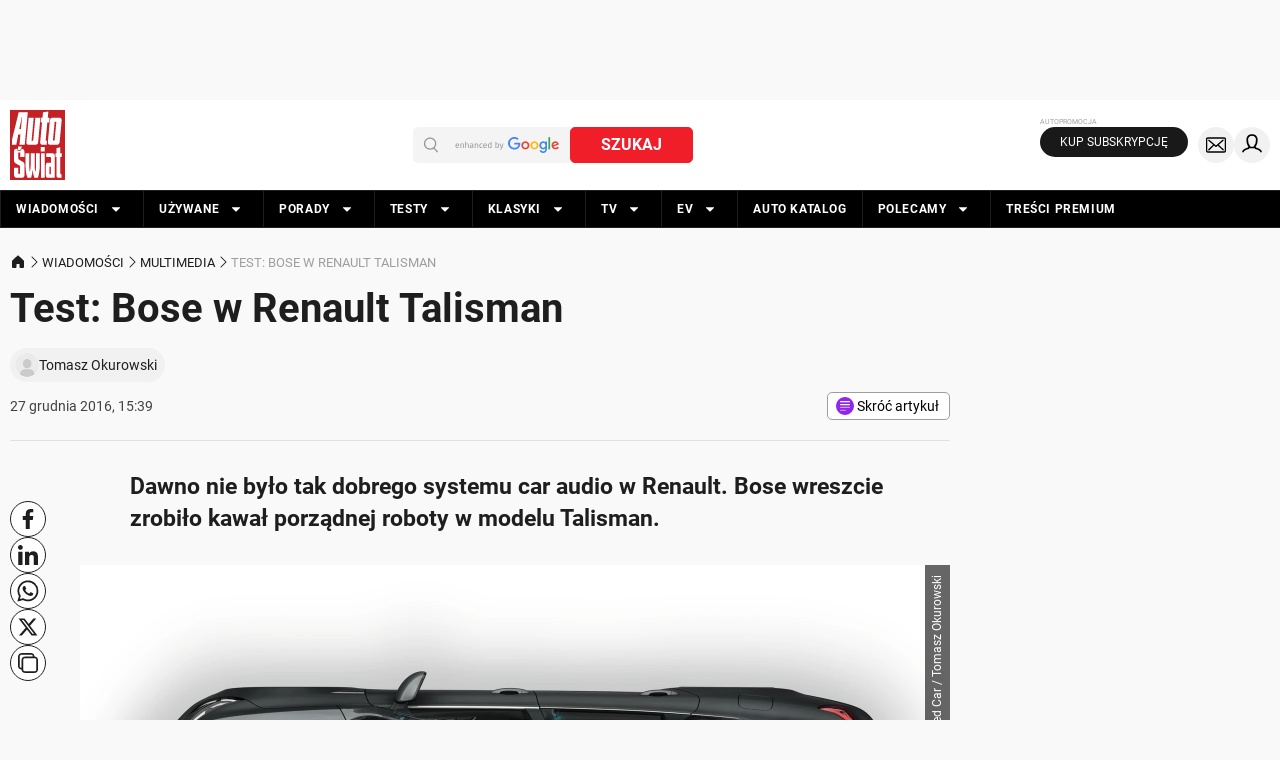

--- FILE ---
content_type: application/javascript; charset=utf-8
request_url: https://fundingchoicesmessages.google.com/f/AGSKWxUVIRPyzGCAXwgzBqVnVIYUnl_hmCshKQkr3YYxNGIGeC-zSw7xml4DZid4vUz_2O0kVqUwGxsImko2hEiABslFcYZU18N-efr6hebavPwFkfgNjTwj2QabCD-tSvHnWZUGus3258wiX7DyHctx6kb1R_FZnZEGyiVIK-79ZkzyZ5gXkf1pvEc3FBFp/_/ad.serve.-ad-zone./dnsads._argus_ad_/natad.
body_size: -1292
content:
window['d9ac25da-b30e-4835-a017-adac35cea2dc'] = true;

--- FILE ---
content_type: application/javascript
request_url: https://cdn.auto-swiat.pl/static/assets/1.53.74/mobile-share.enGDv8M4.js
body_size: 216
content:
const c=()=>{document.querySelectorAll(".ods-a-button__share--mobile").forEach(e=>{e.addEventListener("click",async t=>{t.preventDefault();const r=t.target?.href||window.location.href,a={title:document.title,text:document.title,url:r};await navigator.share(a)})})};export{c as i};


--- FILE ---
content_type: application/javascript; charset=utf-8
request_url: https://fundingchoicesmessages.google.com/f/AGSKWxVj4XFelmQWfjA_n7ZyOJyg4SiDKUshY0OxcX7Hs7HQqeAyqX64P9AJ0HfyzlwP-lmeClTd5xzq-z9Ml1TumonLggcUHb8cZ685pzgjGkFy75dDE-93WAaTawLytaPDiKqvcoNhvA==?fccs=W251bGwsbnVsbCxudWxsLG51bGwsbnVsbCxudWxsLFsxNzY4OTg5MTEzLDUxMjAwMDAwMF0sbnVsbCxudWxsLG51bGwsW251bGwsWzcsNl0sbnVsbCxudWxsLG51bGwsbnVsbCxudWxsLG51bGwsbnVsbCxudWxsLG51bGwsMV0sImh0dHBzOi8vd3d3LmF1dG8tc3dpYXQucGwvd2lhZG9tb3NjaS9tdWx0aW1lZGlhL3Rlc3QtYm9zZS13LXJlbmF1bHQtdGFsaXNtYW4vNnM2d2o5NiIsbnVsbCxbWzgsIjlvRUJSLTVtcXFvIl0sWzksImVuLVVTIl0sWzE2LCJbMSwxLDFdIl0sWzE5LCIyIl0sWzE3LCJbMF0iXSxbMjQsIiJdLFsyOSwiZmFsc2UiXV1d
body_size: 114
content:
if (typeof __googlefc.fcKernelManager.run === 'function') {"use strict";this.default_ContributorServingResponseClientJs=this.default_ContributorServingResponseClientJs||{};(function(_){var window=this;
try{
var qp=function(a){this.A=_.t(a)};_.u(qp,_.J);var rp=function(a){this.A=_.t(a)};_.u(rp,_.J);rp.prototype.getWhitelistStatus=function(){return _.F(this,2)};var sp=function(a){this.A=_.t(a)};_.u(sp,_.J);var tp=_.ed(sp),up=function(a,b,c){this.B=a;this.j=_.A(b,qp,1);this.l=_.A(b,_.Pk,3);this.F=_.A(b,rp,4);a=this.B.location.hostname;this.D=_.Fg(this.j,2)&&_.O(this.j,2)!==""?_.O(this.j,2):a;a=new _.Qg(_.Qk(this.l));this.C=new _.dh(_.q.document,this.D,a);this.console=null;this.o=new _.mp(this.B,c,a)};
up.prototype.run=function(){if(_.O(this.j,3)){var a=this.C,b=_.O(this.j,3),c=_.fh(a),d=new _.Wg;b=_.hg(d,1,b);c=_.C(c,1,b);_.jh(a,c)}else _.gh(this.C,"FCNEC");_.op(this.o,_.A(this.l,_.De,1),this.l.getDefaultConsentRevocationText(),this.l.getDefaultConsentRevocationCloseText(),this.l.getDefaultConsentRevocationAttestationText(),this.D);_.pp(this.o,_.F(this.F,1),this.F.getWhitelistStatus());var e;a=(e=this.B.googlefc)==null?void 0:e.__executeManualDeployment;a!==void 0&&typeof a==="function"&&_.To(this.o.G,
"manualDeploymentApi")};var vp=function(){};vp.prototype.run=function(a,b,c){var d;return _.v(function(e){d=tp(b);(new up(a,d,c)).run();return e.return({})})};_.Tk(7,new vp);
}catch(e){_._DumpException(e)}
}).call(this,this.default_ContributorServingResponseClientJs);
// Google Inc.

//# sourceURL=/_/mss/boq-content-ads-contributor/_/js/k=boq-content-ads-contributor.ContributorServingResponseClientJs.en_US.9oEBR-5mqqo.es5.O/d=1/exm=ad_blocking_detection_executable,kernel_loader,loader_js_executable/ed=1/rs=AJlcJMwtVrnwsvCgvFVyuqXAo8GMo9641A/m=cookie_refresh_executable
__googlefc.fcKernelManager.run('\x5b\x5b\x5b7,\x22\x5b\x5bnull,\\\x22auto-swiat.pl\\\x22,\\\x22AKsRol-_MmJJ-zrZ5cwFF7tuJtmIBqrvSADN9nMA3vG9-IrHKbHsolRjQIBVDKWDnDmwEtPmD110gOPo1Hy26nGhDbn5wOHqmgrmAU_mzyF1cYQ-PqwxEM6cdPCbha0KpetH5M_shNatWx9Fo3SPQW3ECtevcrPRIQ\\\\u003d\\\\u003d\\\x22\x5d,null,\x5b\x5bnull,null,null,\\\x22https:\/\/fundingchoicesmessages.google.com\/f\/AGSKWxV9dDH7hkWwRCyGhFBFVQuLJKnrrtg5vYehoJFCYBWUa6JkQeRHIg_JwqHdvtTsWstGE_I76I8GvfSY7S7pSbCFMW1Pb5db-GWC0HLdC1MTuYLTdPPKN8UC946RxjGgEBg4G3bXWA\\\\u003d\\\\u003d\\\x22\x5d,null,null,\x5bnull,null,null,\\\x22https:\/\/fundingchoicesmessages.google.com\/el\/AGSKWxV2MTnNRr-5HspDHjmc3SCoaJnhtZmOX8ktdEvsNAOAEI-dxcoU_xXnbUWYfN6_Fc201tFRt4JfdqWgV8jHL5lhO2PTeIdyOWXpPajjPz0_HtDiWDkeBD3P-wD5VEYb0GPwriIu4Q\\\\u003d\\\\u003d\\\x22\x5d,null,\x5bnull,\x5b7,6\x5d,null,null,null,null,null,null,null,null,null,1\x5d\x5d,\x5b3,1\x5d\x5d\x22\x5d\x5d,\x5bnull,null,null,\x22https:\/\/fundingchoicesmessages.google.com\/f\/AGSKWxUGjc8tq8-l2v2-AmqEpsJUgijF4Z6X5FRCtjAp8MmnMz_pGDhuJyVbuWR5u-Z0B0G98XDG6WGhpxx3k1nG9z1uAKXrrumahXza5LKNnkk-AHE0N_r8lCldG5pCM-vw980Dg8UabA\\u003d\\u003d\x22\x5d\x5d');}